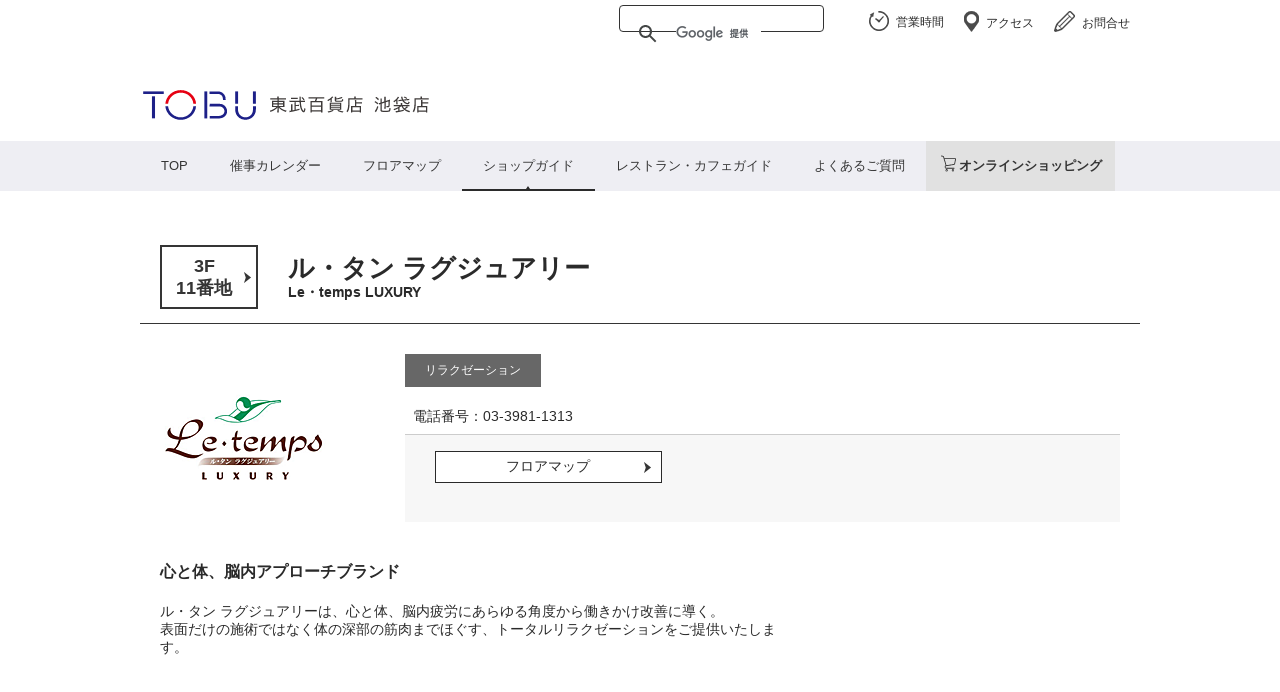

--- FILE ---
content_type: text/html; charset=UTF-8
request_url: https://www.tobu-dept.jp/ikebukuro/shop/105934102
body_size: 4709
content:
<!DOCTYPE HTML PUBLIC "-//W3C//DTD HTML 4.01 Transitional//EN" "http://www.w3.org/TR/html4/loose.dtd">
<html>
<head>
<meta http-equiv="Content-Type" content="text/html; charset=UTF-8">
<meta http-equiv="Content-Style-Type" content="text/css">
<meta http-equiv="Content-Script-Type" content="text/javascript">
<meta http-equiv="Pragma" content="no-cache">
<meta http-equiv="Expires" content="-1">
<meta http-equiv="Cache_Control" content="no-cache">
<meta name="keywords" content="池袋東武,船橋東武,東武百貨店">
<meta name="description" content="東武百貨店 のホームページです。">
<meta property="og:site_name" content="東武百貨店">
<meta property="og:type" content="article">
<meta property="og:title" content="ル・タン ラグジュアリー｜ショップガイド">




<title>ル・タン ラグジュアリー｜ショップガイド｜東武百貨店</title>

<link rel="stylesheet" href="/common/css/common.css?20230328" type="text/css">

<script type="text/javascript" src="/common/js/jquery.js"></script>
<script type="text/javascript" src="/common/js/common.js"></script>

<script type="text/javascript" src="/ikebukuro/shop/js/shop.js"></script>

<link href="/common/css/shop.css" rel="stylesheet" type="text/css" />








<!-- 脆弱性対応ここから->
<style id="antiClickjack">body{display:none !important;}</style>
<script type="text/javascript">
<!--
if (self === top) {
var antiClickjack = document.getElementById("antiClickjack");
antiClickjack.parentNode.removeChild(antiClickjack);
} else {
top.location = self.location;
}
-->
</script>
<!-- 脆弱性対応ここまで -->

<!-- Google Tag Manager -->
<script>(function(w,d,s,l,i){w[l]=w[l]||[];w[l].push({'gtm.start':
new Date().getTime(),event:'gtm.js'});var f=d.getElementsByTagName(s)[0],
j=d.createElement(s),dl=l!='dataLayer'?'&l='+l:'';j.async=true;j.src=
'https://www.googletagmanager.com/gtm.js?id='+i+dl;f.parentNode.insertBefore(j,f);
})(window,document,'script','dataLayer','GTM-PRFX2W6');</script>
<!-- End Google Tag Manager -->

</head>

<body>



<!-- Google Tag Manager (noscript) -->
<noscript><iframe src="https://www.googletagmanager.com/ns.html?id=GTM-PRFX2W6"
height="0" width="0" style="display:none;visibility:hidden"></iframe></noscript>
<!-- End Google Tag Manager (noscript) -->

<!-- drawer menu -->
<div class="body__inner">
<div class="drawerBtns disp-none">
  <div class="drawerBtns__drawerBtn drawerBtns__drawerBtn--default">
    <div class="drawerBtns__drawerBtn__borders">
      <span></span>
      <span></span>
      <span></span>
      </div>
  </div>
  <div class="drawerBtns__drawerBtn drawerBtns__drawerBtn--lang">
    <span>Language</span>
  </div>
</div>

<div class="drawerMenus">
  <nav>
    <ul class="drawerMenus__drawerMenu drawerMenus__drawerMenu--default">
      <li>
        <a href="/ikebukuro/tnb/open/">営業時間</a>
      </li>
      <li>
        <a href="/ikebukuro/event/detail/1167">催事カレンダー</a>
      </li>
      <li>
        <a href="/ikebukuro/floormap/">フロアマップ</a>
      </li>
      <li>
        <a href="/ikebukuro/search/">ショップガイド</a>
      </li>
      <li>
        <a href="/ikebukuro/event/detail/18">レストラン・カフェ</a>
      </li>
      <li>
        <a href="/ikebukuro/access/">アクセス</a>
      </li>
      <li>
        <a href="/ikebukuro/information/detail/36">よくあるご質問</a>
      </li>
      <li>
        <a href="/ikebukuro/service/">サービスガイド</a>
      </li>
      <li>
        <a href="https://www.tobu-online.jp/?iweb-mnbr" target="_blank">オンラインショップ</a>
      </li>
      <li class="drawerMenus__drawerMenu__sns">
        <span>SNS</span>
        <ul>
          <li>
            <a href="https://www.facebook.com/tobu.ikebukuro">
              <img src="/common/images/icon_sns_fb.png" alt="LINE">
            </a>
          </li>
          <li>
            <a href="https://twitter.com/tobudept_net">
              <img src="/common/images/icon_sns_x.png" alt="X">
            </a>
          </li>
          <li>
            <a href="https://www.instagram.com/tobu_ikebukuro/">
              <img src="/common/images/icon_sns_ig.png" alt="インスタグラム">
            </a>
          </li>
          <li>
            <a href="/ikebukuro/event/detail/595">
              <img src="/common/images/icon_sns_ln.png" alt="LINE">
            </a>
          </li>
        </ul>
      </li>
      <li>
        <a href="https://www.tobu-dept.jp/">東武百貨店TOP</a>
      </li>
    </ul>
  </nav>
  <nav>
    <ul class="drawerMenus__drawerMenu drawerMenus__drawerMenu--lang">
      <li class="cl-norewrite">
        <a href="http://www.tobu-dept.jp/ikebukuro/">日本語</a>
      </li>
      <li>
        <a href="/ikebukuro/tnb/language/english.html">English</a>
      </li>
      <li>
        <a href="/ikebukuro/tnb/language/schinese.html">簡体字</a>
      </li>
      <li>
        <a href="/ikebukuro/tnb/language/tchinese.html">繁体字</a>
      </li>
      <li>
        <a href="/ikebukuro/tnb/language/korean.html">한국어</a>
      </li>
    </ul>
  </nav>
</div>
<!-- /drawer menu -->

<header>

<div>
<ul id="hnav" class="clfx">
<li class="inquiry"><a href="https://www.tobu-online.jp/contact_ikebukuro/inquiry/index/">お問合せ</a></li>
<li class="access"><a href="/ikebukuro/access/">アクセス</a></li>
<li class="hour"><a href="/ikebukuro/tnb/open/">営業時間</a></li>

<li class="li_search">
<!-- form action="" method="get">
<input type="hidden" name="" value="">
<p id="header_search"><label for="header_search_box"><span class="dis_n">サイト内検索</span></label><input type="search" id="header_search_box" maxlength="80" name="" value="サイト内検索" title="サイト内検索 検索キーワードを入力せずに実行した場合、結果は表示されません" onFocus="cText(this)" onBlur="sText(this)"><span class="dis_n">検索ボタンです。</span><input id="header_search_btn" type="submit" value="検索" name=""></p>
</form -->
<gcse:search></gcse:search>
</li>

</ul>


</div>

<div class="head">
<h1><a href="/ikebukuro/"><img src="/common/images/Logo_tobu_ikebukuro.svg" alt="東武百貨店　池袋店"></a></h1>
</div>

<p id="page-top"><a href="#"><img src="/common/images/page-top.png" /></a></p>

<script type="text/javascript">
$(function() {
    var topBtn = $('#page-top');    
    topBtn.hide();
    $(window).scroll(function () {
        if ($(this).scrollTop() > 200) {
            topBtn.fadeIn();
        } else {
            topBtn.fadeOut();
        }
    });
    //スクロールしてトップ
    topBtn.click(function () {
        $('body,html').animate({
            scrollTop: 0
        }, 500);
        return false;
    });
});
</script>

<script type="text/javascript">
$(function() {
    var scNavi = $('#scNavi');    
    scNavi.hide();
    $(window).scroll(function () {
        if ($(this).scrollTop() > 400) {
            scNavi.slideDown();
        } else {
            scNavi.slideUp();
        }
    });
    
});
</script>

<script>
  (function() {
    var cx = '007346948390027658851:-jqvvowmf-s';
    var gcse = document.createElement('script');
    gcse.type = 'text/javascript';
    gcse.async = true;
    gcse.src = 'https://cse.google.com/cse.js?cx=' + cx;
    var s = document.getElementsByTagName('script')[0];
    s.parentNode.insertBefore(gcse, s);
  })();
</script>

<script>
  (function(i,s,o,g,r,a,m){i['GoogleAnalyticsObject']=r;i[r]=i[r]||function(){
  (i[r].q=i[r].q||[]).push(arguments)},i[r].l=1*new Date();a=s.createElement(o),
  m=s.getElementsByTagName(o)[0];a.async=1;a.src=g;m.parentNode.insertBefore(a,m)
  })(window,document,'script','https://www.google-analytics.com/analytics.js','ga');

  ga('create', 'UA-77555883-1', 'auto');
  ga('send', 'pageview');

</script>


<script type="text/javascript">
 (function(w,d,s){
  var f=d.getElementsByTagName(s)[0],j=d.createElement(s);
  j.async=true;j.src='//dmp.im-apps.net/js/1001039/0001/itm.js';
  f.parentNode.insertBefore(j, f);
 })(window,document,'script');
</script>

<script type="text/javascript">
$(function() {
    $('.menu-trigger').on('click', function() {
        $(this).toggleClass('active');
    });
});
</script>

<!-- LINE Tag Base Code -->
<!-- Do Not Modify -->
<script>
(function(g,d,o){
  g._ltq=g._ltq||[];g._lt=g._lt||function(){g._ltq.push(arguments)};
  var h=location.protocol==='https:'?'https://d.line-scdn.net':'http://d.line-cdn.net';
  var s=d.createElement('script');s.async=1;
  s.src=o||h+'/n/line_tag/public/release/v1/lt.js';
  var t=d.getElementsByTagName('script')[0];t.parentNode.insertBefore(s,t);
    })(window, document);
_lt('init', {
  customerType: 'lap',
  tagId: 'b67ba4da-39c7-405e-ad6d-5e0d40f6c56f'
});
_lt('send', 'pv', ['b67ba4da-39c7-405e-ad6d-5e0d40f6c56f']);
</script>
<noscript>
  <img height="1" width="1" style="display:none"
       src="https://tr.line.me/tag.gif?c_t=lap&t_id=b67ba4da-39c7-405e-ad6d-5e0d40f6c56f&e=pv&noscript=1" />
</noscript>
<!-- End LINE Tag Base Code -->
<script type="text/javascript">
    (function(c,l,a,r,i,t,y){
        c[a]=c[a]||function(){(c[a].q=c[a].q||[]).push(arguments)};
        t=l.createElement(r);t.async=1;t.src="https://www.clarity.ms/tag/"+i;
        y=l.getElementsByTagName(r)[0];y.parentNode.insertBefore(t,y);
    })(window, document, "clarity", "script", "4l140n9aag");
</script>



</header>

<nav id="gnav">
<ul class="clfx">
	<li><a href="/ikebukuro/">TOP</a></li>
	<li class=""><a href="/ikebukuro/event/detail/1167">催事カレンダー</a></li>
	<li class=""><a href="/ikebukuro/floormap/">フロアマップ</a></li>
	<li class="active"><a href="/ikebukuro/search/">ショップガイド</a></li>
	<li><a href="/ikebukuro/event/detail/18">レストラン・カフェガイド</a></li>


	<li><a href="/ikebukuro/information/detail/36">よくあるご質問</a></li>
	<li class="onlinestore"><a href="https://www.tobu-online.jp?q=iweb-glnv" target="_blank">オンラインショッピング</a></li>
</ul>
</nav>
<div id="main">

<article>



<div class="ttl">
	<p class="btn01"><a href="/ikebukuro/floormap/detail/3F">3F<br>11番地</a></p>
	<h2>ル・タン ラグジュアリー<br><span>Le・temps LUXURY</span></h2>
</div>

<div class="sec01 clfx">
	<div class="img heightLine"><p><img src="/files/shop/105934102/168x168/lu.png" alt="ル・タン ラグジュアリー" /></p></div>
	<div class="cnts heightLine">
	<ul class="tag"><li>リラクゼーション</li>
	</ul>
	<p class="shop_detail1">電話番号：03-3981-1313</p>
	<ul class="btn clfx">
	<li><a href="/ikebukuro/floormap/detail/3F">フロアマップ</a></li>
	</ul>
	</div>
</div>

<div class="sec02 clfx">
	<h3>心と体、脳内アプローチブランド</h3>

	<div class="txt">
	<p>ル・タン ラグジュアリーは、心と体、脳内疲労にあらゆる角度から働きかけ改善に導く。<br />
表面だけの施術ではなく体の深部の筋肉までほぐす、トータルリラクゼーションをご提供いたします。</p>
	</div>
</div>




</article>

<p class="footCap">ホームページの表示価格は「消費税込み」の価格です。</p>
<footer>

<dl>
<dt>東武百貨店　池袋店</dt>
<dd>〒171-8512　東京都豊島区西池袋1-1-25　　ナビダイヤル ／ 0570-086-102</dd>
</dl>

<nav id="fnav">
<ul>
<li><a href="https://www.tobu-dept.co.jp/index.html">会社概要</a></li>
<li><a href="/ikebukuro/tnb/antiques-law/index.html">古物営業法に基づく表示</a></li>
<li><a href="https://www.tobu-dept.co.jp/kojin2.html">プライバシーポリシー</a></li>
<li><a href="https://www.tobu-dept.co.jp/kojin1.html">個人情報の取り扱いについて</a></li>
<li><a href="https://www.tobu-dept.co.jp/policy.html">利用規約</a></li>
<li><a href="https://www.tobu-online.jp/contact_ikebukuro/inquiry/index/">お問合せ</a></li>
</ul>
</nav>
<p>&copy; Tobu Department Store Co., Ltd.</p>
<div id="btn_sp"><a href=""><img src="/common/images/footer_btn01.gif" alt="スマホサイトで閲覧する"></a></div>
</footer>

</div><!-- /main -->

</div>

</body>
</html>



--- FILE ---
content_type: text/css
request_url: https://www.tobu-dept.jp/common/css/common.css?20230328
body_size: 5530
content:
@charset"UTF-8";

/*==============================
reset
==============================*/
body,
div,
dl,
dt,
dd,
ul,
ol,
li,
h1,
h2,
h3,
h4,
h5,
h6,
pre,
form,
fieldset,
input,
textarea,
p,
blockquote,
th,
td {
	margin: 0;
	padding: 0;
}

html {
	overflow-y: scroll;
}

h1,
h2,
h3,
h4,
h5,
h6 {
	font-size: 100%;
	font-weight: normal;
}

ol,
ul {
	list-style: none;
}

fieldset,
img {
	border: 0;
}

table {
	border-collapse: collapse;
	border-spacing: 0;
}

caption,
th {
	text-align: left;
}

address,
caption,
cite,
code,
dfn,
em,
strong,
th,
var {
	font-style: normal;
	font-weight: normal;
}

/*NoscriptMessage*/
#msgNoscript {
	display: block;
	position: absolute;
	top: 0;
	left: 0;
	z-index: 9999;
	width: 100%;
	padding: 5px 0;
	border-top: 1px solid #fcc;
	border-bottom: 1px solid #fcc;
	background: #fdd;
	color: #f33;
	line-height: 1.2;
	text-align: center;
	opacity: 0.7;
}



/*==============================
common
==============================*/
body {
	font-family: "ヒラギノ角ゴ Pro W3", "Hiragino Kaku Gothic Pro", "メイリオ", Meiryo, Osaka, "ＭＳ Ｐゴシック", "MS PGothic", sans-serif;
	font-size: 14px;
	color: #2a2a2a;
	min-width: 1000px;
}

body img {
	vertical-align: bottom;
}

body a {
	color: #2a2a2a;
	text-decoration: none;
}

body a:hover {
	text-decoration: underline;
}

body a:hover img {
	opacity: .7;
	filter: alpha(opacity=70);
	-ms-filter: "alpha( opacity=70 )";
}



/*==============================
header
==============================*/

/*hnav*/
#hnav {
	/*border-bottom:1px solid #353535;*/
	padding: 4px 0;
	font-size: 12px;
	width: 1000px;
	margin: 0 auto;
}

#hnav li {
	float: right;
	padding: 7px 10px;
	/*border-right:1px dotted #353535;*/
}

#hnav li a:hover {
	color: #9a9a9a;
	text-decoration: none;
}

#hnav li.li_lang {
	position: relative;
	padding-top: 0;
	padding-bottom: 0;
	padding-right: 100px;
}

#hnav li.li_lang p {
	float: left;
	padding: 6px 0;
	margin-right: 5px;
}

#hnav li.li_lang .lang {
	float: left;
	border: 1px solid #353535;
	position: absolute;
	right: 15px;
	top: 0;
	z-index: 2000;
}

#hnav li.li_lang .lang li {
	float: none;
	display: none;
	width: 80px;
	padding: 0;
	border-right: none;
	background: #fff;
}

#hnav li.li_lang .lang li.active {
	background: #fff url(/common/images/ico_arrow01.gif) no-repeat right center;
}

#hnav li.li_lang .lang li.active.open {
	background: #fff url(/common/images/ico_arrow02.gif) no-repeat right center;
}

#hnav li.li_lang .lang li a {
	display: block;
	padding: 4px;
}

#hnav li .lang li.active {
	display: block;
}

#hnav li.inquiry:before {
	content: url(/common/images/icon_inquiry.png);
	margin-right: 7px;
	vertical-align: bottom;
}

#hnav li.access:before {
	content: url(/common/images/icon_access.png);
	margin-right: 7px;
	vertical-align: bottom;
}

#hnav li.hour:before {
	content: url(/common/images/icon_hour.png);
	margin-right: 7px;
	vertical-align: bottom;
}

#hnav .li_search {
	padding-top: 1px;
	padding-bottom: 2px;
	width: 250px;
	height: 22px;
	margin: 0;
}

#hnav #header_search {
	position: relative;
}

#hnav #header_search_box {
	font-size: 100%;
	color: #a3a3a3;
	background: #fff;
	border: 1px solid #d9d9d9;
	width: 150px;
	padding-right: 30px;
	height: 22px;
}

#hnav #header_search_btn {
	position: absolute;
	right: 1px;
	top: 1px;
	border: none;
	width: 26px;
	height: 20px;
	background: url(/common/images/ico_search.png) no-repeat center center;
	text-indent: -9999px;
	cursor: pointer;
}

#hnav #header_search_btn:hover {
	background-color: #d9d9d9;
}

#hnav .li_sns {
	padding: 0 5px;
}

#hnav .sns li {
	border-right: none;
	padding: 3px 5px;
}

/* Googleカスタム検索 */
.gsc-control-cse {
	padding: 0px !important;
}

.gsc-input-box {
	height: 25px !important;
	border: 1px solid #333 !important;
	margin: -1px 0 0 -5px !important;
}

.gsc-search-button input {
	border-radius: 1px;
	margin: -1px 0 0 -8px !important;
	font-size: 13px !important;
}

.gsc-search-button {
	border-radius: 1px !important;
}

.gsc-control-cse-ja {
	padding: 0 !important;
	margin: 0 !important;
}

.gsc-control-wrapper-cse {
	padding: 0 !important;
	margin: 0 !important;
}

.gsc-search-button-v2 {
	padding: 6px 15px !important;
	background-color: #444444 !important;
}

/*ttl*/
header .head {
	position: relative;
	width: 1000px;
	margin: 0 auto;
	overflow: hidden;
}

header h1 {
	margin: 10px 0;
	text-align: left;
	padding: 36px 0 10px;
}

header h1 img {
	width: 300px;
}

header .hlogo {
	position: absolute;
	top: 15px;
	right: 10px;
}

/* ドロワーメニュー */
.body__inner {
	-webkit-transition: all .4s;
	transition: all .4s;
}

.body__inner header {
	-webkit-transition: all .4s;
	transition: all .4s;
}

.body__inner #gnav,
.body__inner #main {
	-webkit-transition: all .4s;
	transition: all .4s;
}

.body__inner--open header {
	-webkit-transform: translateX(-240px);
	transform: translateX(-240px);
	-webkit-transition: all .4s;
	transition: all .4s;
}

.body__inner--open #gnav,
.body__inner--open #main {
	-webkit-transition: all .4s;
	transition: all .4s;
	-webkit-transform: translateX(-240px);
	transform: translateX(-240px);
}

.drawerBtns,
.drawerMenu {
	display: -webkit-box;
	display: -ms-flexbox;
	display: flex;
	position: fixed;
	right: 0;
	z-index: 2000;
}

.drawerBtns {
	cursor: pointer;
	top: 0;
}

.drawerBtns .drawerBtns__drawerBtn {
	height: 120px;
	width: 120px;
}

.drawerBtns .drawerBtns__drawerBtn--default {
	-webkit-box-align: center;
	-ms-flex-align: center;
	align-items: center;
	background-color: #646464;
	display: -webkit-box;
	display: -ms-flexbox;
	display: flex;
	-webkit-box-pack: center;
	-ms-flex-pack: center;
	justify-content: center;
}

.drawerBtns .drawerBtns__drawerBtn--default .drawerBtns__drawerBtn__borders {
	height: 40px;
	width: 44px;
}

.drawerBtns .drawerBtns__drawerBtn--default .drawerBtns__drawerBtn__borders span {
	-webkit-transition: all .4s;
	transition: all .4s;
	background-color: #fff;
	border-radius: 10px;
	display: block;
	height: 5px;
	width: 100%;
}

.drawerBtns .drawerBtns__drawerBtn--default .drawerBtns__drawerBtn__borders span:nth-of-type(1) {
	margin-bottom: 13px;
}

.drawerBtns .drawerBtns__drawerBtn--default .drawerBtns__drawerBtn__borders span:nth-of-type(2) {
	margin-bottom: 13px;
}

.drawerBtns .drawerBtns__drawerBtn--lang {
	-webkit-box-align: center;
	-ms-flex-align: center;
	align-items: center;
	background-color: #e9e9e9;
	display: -webkit-box;
	display: -ms-flexbox;
	display: flex;
	-webkit-box-pack: center;
	-ms-flex-pack: center;
	justify-content: center;
}

.drawerBtns .drawerBtns__drawerBtn--lang span {
	color: #565656;
	font-size: 15px;
	line-height: 1;
	font-weight: 500;
	letter-spacing: 0.075em;
}

.drawerBtns .open .drawerBtns__drawerBtn__borders span:nth-of-type(1) {
	-webkit-transform: translate3d(2px, 11px, 0) rotate(45deg);
	transform: translate3d(2px, 11px, 0) rotate(45deg);
	width: 45%;
}

.drawerBtns .open .drawerBtns__drawerBtn__borders span:nth-of-type(2) {
	-webkit-transform: translate3d(-1px, 0, 0) rotate(-45deg);
	transform: translate3d(-1px, 0, 0) rotate(-45deg);
}

.drawerBtns .open .drawerBtns__drawerBtn__borders span:nth-of-type(3) {
	-webkit-transform: translate3d(19px, -9px, 0) rotate(45deg);
	transform: translate3d(19px, -9px, 0) rotate(45deg);
	width: 45%;
}

.drawerMenus {
	height: 100%;
	position: absolute;
	right: 0;
	top: -100%;
	width: 240px;
	z-index: 1999;
}

.drawerMenus .drawerMenus__drawerMenu {
	-webkit-transition: all .4s;
	transition: all .4s;
	position: fixed;
	right: -240px;
	top: 120px;
	z-index: 2000;
}

.drawerMenus .drawerMenus__drawerMenu--default {
	background-color: #7d7d7d;
	-webkit-box-sizing: border-box;
	box-sizing: border-box;
	padding-top: 10px;
	width: 240px;
}

.drawerMenus .drawerMenus__drawerMenu--default li {
	padding: 0 10px 0 27px;
}

.drawerMenus .drawerMenus__drawerMenu--default li a {
	color: #fff;
	font-size: 15px;
	line-height: 3;
	font-weight: normal;
	letter-spacing: 0.075em;
}

.drawerMenus .drawerMenus__drawerMenu--default li a:hover {
	text-decoration: none;
}

.drawerMenus .drawerMenus__drawerMenu--default li:last-child {
	margin-top: 90px;
}

.drawerMenus .drawerMenus__drawerMenu--default .drawerMenus__drawerMenu__sns {
	padding: 0;
}

.drawerMenus .drawerMenus__drawerMenu--default .drawerMenus__drawerMenu__sns span {
	color: #fff;
	font-size: 15px;
	line-height: 2.67;
	font-weight: normal;
	letter-spacing: 0.075em;
	border-bottom: 1px solid #ccc;
	border-top: 1px solid #ccc;
	display: block;
	margin: 17px 0 10px;
	padding: 12px 24px 12px 20px;
	text-align: center;
}

.drawerMenus .drawerMenus__drawerMenu--default .drawerMenus__drawerMenu__sns ul {
	-webkit-box-align: center;
	-ms-flex-align: center;
	align-items: center;
	display: -webkit-box;
	display: -ms-flexbox;
	display: flex;
	padding: 10px 18px;
	-webkit-box-pack: justify;
	-ms-flex-pack: justify;
	justify-content: space-between;
}

.drawerMenus .drawerMenus__drawerMenu--default .drawerMenus__drawerMenu__sns ul li {
	margin-top: auto;
	padding: 0;
}

.drawerMenus .drawerMenus__drawerMenu--lang {
	background-color: #f2f2f2;
	height: 100%;
	padding: 15px 0;
	width: 240px;
}

.drawerMenus .drawerMenus__drawerMenu--lang li {
	text-align: center;
}

.drawerMenus .drawerMenus__drawerMenu--lang li a {
	color: #565656;
	font-size: 15px;
	line-height: 2.67;
	font-weight: 500;
	letter-spacing: 0.075em;
	text-decoration: none;
}

.drawerMenus .drawerMenus__drawerMenu--default-open {
	-webkit-transition: all .4s;
	transition: all .4s;
	bottom: 0;
	overflow-y: auto;
	-webkit-transform: translateX(-240px);
	transform: translateX(-240px);
}

.drawerMenus .drawerMenus__drawerMenu--lang-open {
	-webkit-transition: all .4s;
	transition: all .4s;
	-webkit-transform: translateX(-240px);
	transform: translateX(-240px);
}

.disp-none {
	display: none;
}

.fade-in,
.fade-out {
	-webkit-animation-duration: .4s;
	animation-duration: .4s;
	-webkit-animation-fill-mode: forwards;
	animation-fill-mode: forwards;
	-webkit-animation-timing-function: ease-in-out;
	animation-timing-function: ease-in-out;
}

.fade-in {
	-webkit-animation-name: fadeIn;
	animation-name: fadeIn;
}

.fade-out {
	-webkit-animation-name: fadeOut;
	animation-name: fadeOut;
}

@-webkit-keyframes fadeIn {
	0% {
		display: none;
		opacity: 0;
	}

	1% {
		display: flex;
		opacity: 0;
	}

	100% {
		display: flex;
		opacity: 1;
	}
}

@keyframes fadeIn {
	0% {
		display: none;
		opacity: 0;
	}

	1% {
		display: flex;
		opacity: 0;
	}

	100% {
		display: flex;
		opacity: 1;
	}
}

@-webkit-keyframes fadeOut {
	0% {
		display: flex;
		opacity: 1;
	}

	99% {
		display: none;
		opacity: 0;
		visibility: hidden;
	}

	100% {
		display: none;
		opacity: 0;
		visibility: hidden;
	}
}

@keyframes fadeOut {
	0% {
		display: flex;
		opacity: 1;
	}

	99% {
		display: none;
		opacity: 0;
		visibility: hidden;
	}

	100% {
		display: none;
		opacity: 0;
		visibility: hidden;
	}
}

/* ドロワーメニューここまで */


/* 翻訳メニュー */
.LangMenu {
	width: 120px;
	height: 120px;
	background: #e9e9e9;
	position: fixed;
	top: 0;
	right: 0;
}

.LangMenu .Lang-trigger {
	position: absolute;
	width: 50px;
	height: 50px;
	top: 32px;
	left: 38px;
	text-align: center;
}

.LangMenu .Lang-trigger a {
	letter-spacing: 2px;
	color: #565656;
}

.LangMenu .Lang-trigger a:hover {
	text-decoration: none;
	color: #fff;
	letter-spacing: 4px;
}

.LangMenu .Lang-trigger span {
	font-size: 112%;
	position: absolute;
	top: 12px;
	left: 0;
}


/*==============================
gnav
==============================*/
#gnav {
	position: relative;
	border-bottom: 2px solid #eeeef3;
	height: 48px;
	width: 100%;
	z-index: 1000;
	background: #eeeef3;
	min-width: 1000px;
}

#gnav ul {
	position: absolute;
	left: 50%;
	bottom: -2px;
	width: 1000px;
	margin-left: -500px;
	color: #fff !important;
}

#gnav li {
	float: left;
	text-align: center;
	border-bottom: 2px solid #eeeef3;
	height: 48px;
	line-height: 48px;
	color: #111 !important;
	font-size: 95%;
}

#gnav li.active,
#gnav li:hover,
#gnav li.onlinestore:active,
#gnav li.onlinestore:hover {
	border-bottom: 2px solid #2b2b2b;
	position: relative;
}

#gnav li.active:after,
#gnav li:hover:after {
	width: 0;
	height: 0;
	display: block;
	border-style: solid;
	border-width: 0 2px 3px 2px;
	border-color: transparent transparent #2b2b2b transparent;
	position: absolute;
	bottom: 0%;
	left: 48%;
	content: "";
}

#gnav li .top {
	width: 80px !important;
}

#gnav li a {
	display: block;
	color: #353535 !important;
	padding: 1px 21px;
}

#gnav li a:hover {
	text-decoration: none;
}

#gnav li.onlinestore {
	background: #e1e1e1;
	border-bottom: 2px solid #e1e1e1;
}

#gnav li.onlinestore a {
	background: url(/common/images/icon-cart.svg) no-repeat;
	background-size: 15px 17px;
	background-position: 15px 14px;
	font-weight: bold;
	padding: 1px 13px 1px 33px;
}

@media screen and (min-width:768px) and (max-width:820px) {
	#gnav li a {
		padding: 4px 10px;
	}
}

/*==============================
article
==============================*/
article {
	width: 1000px;
	margin: 0 auto;
	padding-bottom: 50px;
}

#free {
	width: 1000px;
	margin: 0 auto;
}

#news {
	width: 1000px;
	margin: 0 auto;
}


/*==============================
footer
==============================*/
footer {
	text-align: center;
	background: #e3e4e5;
	padding-bottom: 30px;
}

footer dl {
	background: #eeeef3;
	padding: 10px;
	color: #222;
}

footer dl dt,
footer dl dd {
	display: inline-block;
}

footer dl dd a[href^="tel:"] {
  color: #222 !important;
  text-decoration: none;
  pointer-events: none;
}

footer dl dt {
	margin-right: 18px;
	margin-left: 18px;
}

footer ul {
	padding: 30px 0 15px;
	font-size: 12px;
}

footer ul li {
	display: inline-block;
	border-right: 1px solid #353535;
	padding: 0 10px;
}

footer #btn_sp {
	text-align: center;
	padding-top: 10px;
	display: none;
}

.footCap {
	text-align: center;
	font-size: 90%;
	margin: 8px 0;
}

footer dl dd a {
	color: #fff !important;
	text-decoration: none;
}

/*==============================
module
==============================*/
.clfx {
	zoom: 1;
}

.clfx:after {
	content: "";
	display: block;
	clear: both;
}

.dis_n {
	display: none;
}

.fl_l {
	float: left;
}

.fl_r {
	float: right;
}

.fs12 {
	font-size: 12px;
}

.fs13 {
	font-size: 13px;
}

.mb0 {
	margin-bottom: 0 !important;
}

.mb15 {
	margin-bottom: 15px !important;
}

.mb20 {
	margin-bottom: 20px !important;
}

.mb30 {
	margin-bottom: 30px !important;
}

.mb35 {
	margin-bottom: 35px !important;
}

.mb40 {
	margin-bottom: 40px !important;
}

.pt0 {
	padding-top: 0 !important;
}

.pl10 {
	padding-left: 10px !important;
}

.pl20 {
	padding-left: 20px !important;
}

.pl40 {
	padding-left: 40px !important;
}

.pr10 {
	padding-right: 10px !important;
}

.pr20 {
	padding-right: 20px !important;
}

.pr40 {
	padding-right: 40px !important;
}

.mg15 {
	margin: 15px 0;
}

/*==============================
PORTAL
==============================*/

#tobuPortal {
	width: 980px;
	margin: 10px auto;
}

#tobuPortal .header {
	height: 86px;
}

#tobuPortal .header .logo {
	padding: 20px 0 0 12px;
}

#tobuPortal .bnrArea {
	box-sizing: content-box;
	float: left;
	width: 700px;
}

#tobuPortal .listArea {
	box-sizing: content-box;
	float: right;
	width: 260px;
}

#tobuPortal .listArea h2 {
	font-weight: bold;
	font-size: 140%;
	letter-spacing: 3px;
	padding-bottom: 2px;
}

#tobuPortal .listArea h2 span {
	font-size: 75%;
	margin-left: 15px;
	font-weight: normal
}

#tobuPortal .shopArea {
	margin-bottom: 18px;
}

#tobuPortal .shopArea h3 {
	font-weight: bold;
	font-size: 100%;
	letter-spacing: 1px;
	margin: 12px 0 3px 2px;
	color: #313131;
}

#tobuPortal .shopArea ul {
	margin: 8px 0 12px;
}

#tobuPortal .shopArea li {
	margin-bottom: 8px;
	background: #efefef;
}

#tobuPortal .shopArea li div {
	font-size: 112%;
	letter-spacing: 2px;
	position: relative;
}

#tobuPortal .shopArea li div span {
	font-size: 80%;
	display: block;
	position: absolute;
	top: 4px;
	right: 0;
	letter-spacing: 1px;
}

#tobuPortal .shopArea li a {
	display: block;
	text-decoration: none;
	padding: 9px 18px;
	background: #efefef;
}

#tobuPortal .shopArea li a:hover {
	background: #efefef;
	-webkit-transition: 0.8s;
	-moz-transition: 0.8s;
	-o-transition: 0.8s;
	-ms-transition: 0.8s;
	transition: 0.8s;
}

#tobuPortal .online ul {
	margin: 5px 0 12px;
}

#tobuPortal .online li {
	margin-bottom: 8px;
	background: #efefef;
	height: 66px;
}

#tobuPortal .online li div {
	font-size: 112%;
	letter-spacing: 2px;
	position: relative;
}

#tobuPortal .online li div span {
	font-size: 80%;
	display: block;
	position: absolute;
	top: 32px;
	right: 0;
	letter-spacing: 1px;
}

#tobuPortal .online li a {
	display: block;
	text-decoration: none;
	padding: 9px 18px;
	background: #efefef;
}

#tobuPortal .online li a:hover {
	background: #efefef;
	-webkit-transition: 0.8s;
	-moz-transition: 0.8s;
	-o-transition: 0.8s;
	-ms-transition: 0.8s;
	transition: 0.8s;
}

#tobuPortal .cropArea {
	margin-top: 36px;
}

#tobuPortal .cropArea ul {
	margin: 8px 0;
}

#tobuPortal .cropArea li {
	font-size: 86%;
	margin-bottom: 4px;
	letter-spacing: 1px;
}

#tobuPortal .cropArea li a {
	text-decoration: none;
	color: #111;
}

#tobuPortal .cropArea li:before {
	content: "▶";
	margin-right: 4px;
}

#tobuPortal .cropArea li a:hover {
	color: #666;
}

#tobuPortal .cropArea .recruit {
	margin-bottom: 8px;
	text-align: center;
	width: 100%;
	letter-spacing: 1.2px;
}

#tobuPortal .cropArea .recruit a {
	display: block;
	padding: 5px 12px;
	border: 1px solid #cfcfcf;
	background: #fff;
}

#tobuPortal #sbnrArea {
	margin: 32px 0 50px;
	border-top: 1px dotted #d1d1d1;
	border-bottom: 1px dotted #d1d1d1;
	padding: 16px 0px 2px 15px;
	background: #f8f7fb;
}

#tobuPortal #sbnrArea p {
	float: left;
	margin: 0 16px 15px 0;
}

#tobuPortal footer {
	width: 100%;
	background: #484848;
}

#tobuPortal #sbnrArea_list {
	margin: 40px 0 50px;
	border-top: 1px dotted #d1d1d1;
	border-bottom: 1px dotted #d1d1d1;
	padding: 15px 0px 6px 15px;
	background: #ececec;
}

#tobuPortal #sbnrArea_list p {
	float: left;
	margin: 0 8px 8px 0;
	width: 232px;
	text-align: center;
}

#tobuPortal #sbnrArea_list p a {
	display: block;
	background: #fff;
	padding: 8px 10px 6px;
}

/* ページトップ */
#page-top {
	position: fixed;
	bottom: 20px;
	right: 40px;
	z-index: 99999;
}

#page-top a {
	filter: alpha(opacity=80);
	-moz-opacity: 0.8;
	opacity: 0.8;
}

#page-top a:hover {
	filter: alpha(opacity=100);
	-moz-opacity: 1;
	opacity: 1;
}

/* TOPお詫びとお知らせ */
.topAnnounce {
	text-align: center;
	margin-bottom: 30px;
	color: #888;
	letter-spacing: 1px;
	font-size: 92%;
}

.topAnnounce a {
	color: #333;
	background: #f1f1f1;
	padding: 6px 12px;
}



article .search_none {
	font-size: 128%;
	letter-spacing: 1px;
	margin: 50px 0 80px 30px;
}

article .shop_detail1 {
	margin: 8px 0 8px 8px;
	font-size: 100%;
	line-height: 145%;
}

/*==============================
サービスガイド
==============================*/
.service {
	width: 560px;
	margin: 15px auto;
}

.service h3 {
	font-weight: bold;
	font-size: 125%;
	margin-top: 36px;
	text-align: center;
	letter-spacing: 3px;
}

.service h3:before {
	content: url(/common/images/icon_service.png);
	margin-right: 8px;
	position: relative;
	top: 6px;
}

.service ul {
	margin-bottom: 30px;
}

.service li {
	margin: 8px auto;
	width: 500px;
}

.service li a {
	display: block;
	padding: 15px 0;
	border: 1px solid #555;
	background: #fff;
	border-radius: 3px;
	text-decoration: none;
	letter-spacing: 2px;
	font-size: 105%;
	text-align: center;

}

.service li a:hover {
	background: #000;
	color: #fff;
	transition-property: all;
	transition-duration: 0.6s;
}

/* ピクトグラム説明 */
.fm_pictogram {
	background: #f2f2f2;
	border: 1px solid #dbdbdb;
	padding: 15px 18px;
}

.fm_pictogram h3 {
	font-size: 105%;
	margin-bottom: 12px;
	letter-spacing: 2px;
}

.fm_pictogram li {
	float: left;
	margin: 0 20px 12px 0;
	font-size: 94%;
}

.fm_pictogram li img {
	margin-right: 4px;
}

/* 404 */
#error404 {
	width: 100%;
	height: 100%;
	background: url(/common/images/img_404.png) no-repeat;
	background-position: 50% 0%;
	background-attachment: fixed;
}

#error404 .block {}

#error404 .block .PNF {
	text-align: center;
	margin: 12px 0;
}

#error404 .block h1 {
	text-align: center;
	padding-top: 120px;
	font-weight: bold;
	font-size: 30px;
	letter-spacing: 2px;
}

#error404 .block p {
	margin: 20px 0;
	text-align: center;
	letter-spacing: 2px;
	font-size: 110%;
	line-height: 200%;
	color: #343434;
}

#error404 .btn {
	width: 360px;
	margin: 70px auto 10px;
}

#error404 .btn a {
	text-align: center;
	padding: 12px;
	background: #000;
	color: #fff;
	font-weight: bold;
	display: block;
	letter-spacing: 2px;
	border: 1px solid #000;
	text-decoration: none;
}

#error404 .btn a:hover {
	color: #000;
	background: #fff;
}

/* 総合TOP注意 */
#tobuPortal .mainComment {
	margin: 12px 0 18px;
}

#tobuPortal .mainComment p {
	text-align: center;
	letter-spacing: 1px;
	font-size: 110%;
	padding: 18px 15px;
	background: #f2f2f2;
}

.footerOrgi a:link {
	color: #fff;
}

--- FILE ---
content_type: text/javascript
request_url: https://www.tobu-dept.jp/common/js/common.js
body_size: 1849
content:
/*==============================
redirect
==============================*/
$(document).ready(function () {
  var UA = navigator.userAgent;
  var snum = 0;
  var pathname = location.pathname;

  var url = '/sp' + pathname;
  var changeDevice = $('#btn_sp').find('a');
  changeDevice.attr('href', url);
  if (UA.indexOf('iPhone') > 0 || UA.indexOf('iPod') > 0 || ((UA.indexOf('Android') > 0) && (UA.indexOf('Mobile') > 0)) || UA.indexOf('Windows Phone') > 0) {
    $('#btn_sp').show();
    if (window.sessionStorage) {
      snum = sessionStorage.getItem("mobileFix");
    }
    if (snum != 1) {
      location.href = '/sp' + pathname;
    }
  }

  changeDevice.click(function () {
    sessionStorage.setItem("mobileFix", '0');
  });

});



/*==============================
lang
==============================*/
$(function () {
  $('#hnav .lang a').click(function () {
    if ($(this).parent('li').hasClass('active')) {
      if ($(this).parent('li').hasClass('open')) {
        $('#hnav .lang li').hide();
        $('#hnav .lang li.active').show();
        $(this).parent('li').removeClass('open');
      }
      else {
        $('#hnav .lang li').show();
        $(this).parent('li').addClass('open');
      }
      return false;
    }
  });
});



/*==============================
search box
==============================*/
function cText(obj) {
  if (obj.value == obj.defaultValue) {
    obj.value = "";
    obj.style.color = "#2a2a2a";
  }
}

function sText(obj) {
  if (obj.value == "") {
    obj.value = obj.defaultValue;
    obj.style.color = "#a3a3a3";
  }
}



/*==============================
anchor link
==============================*/
$(function () {
  $('a[href^=#]').click(function () {
    var speed = 750;
    var href = $(this).attr("href");
    var target = $(href == "#" || href == "" ? 'html' : href);
    var position = target.offset().top;
    $('body,html').animate({ scrollTop: position }, speed, 'swing');
    return false;
  });
});



/*==============================
drawer
==============================*/
window.addEventListener('DOMContentLoaded', function () {
  var drawerApp = drawerApp || {};

  drawerApp = function () {
    var bodyInner = document.getElementsByClassName('body__inner')[0],
      drawerBtns = document.getElementsByClassName('drawerBtns')[0],
      drawerBtn = document.getElementsByClassName('drawerBtns__drawerBtn'),
      drawerBtnsLang = document.getElementsByClassName('drawerBtns__drawerBtn--lang')[0],
      drawerMenus = document.getElementsByClassName('drawerMenus')[0],
      drawerMenu = document.getElementsByClassName('drawerMenus__drawerMenu'),
      drawerMenuDefault = document.getElementsByClassName('drawerMenus__drawerMenu--default')[0],
      drawerMenuLang = document.getElementsByClassName('drawerMenus__drawerMenu--lang')[0];
    var ticking = false;

    var manageDrawer = function manageDrawer() {
      var _loop = function _loop(i, l) {
        drawerBtn[i].addEventListener('click', function () {
          openDrawer(drawerMenus);
          selectDrawerNenu(drawerBtn[i]);
          checkDrawerIsOpen(drawerMenus);
          checkBtnStatus(drawerBtn[i]);
        }, false);
      };

      for (var i = 0, l = drawerBtn.length; i < l; i++) {
        _loop(i, l);
      }

      var openDrawer = function openDrawer(obj) {
        if (checkDrawerIsOpen(obj)) {
          bodyInner.classList.add('body__inner--open');
        }
      };

      var checkBtnStatus = function checkBtnStatus(obj) {
        if (!obj.classList.contains('open')) {
          obj.classList.add('open');
        } else {
          closeDrawer();
        }
      };

      var closeDrawer = function closeDrawer() {
        bodyInner.classList.remove('body__inner--open');

        for (var _i = 0, _l = drawerBtn.length; _i < _l; _i++) {
          drawerBtn[_i].classList.remove('open');
        }

        drawerMenus.classList.remove('drawerMenus--open');

        for (var _i2 = 0, _l2 = drawerMenu.length; _i2 < _l2; _i2++) {
          drawerBtnsLang.children[0].textContent = 'Language';

          drawerMenu[_i2].classList.remove('drawerMenus__drawerMenu--default-open');

          drawerMenu[_i2].classList.remove('drawerMenus__drawerMenu--lang-open');
        }
      };

      var selectDrawerNenu = function selectDrawerNenu(obj) {
        // reset
        drawerMenuLang.classList.remove('drawerMenus__drawerMenu--lang-open');
        drawerMenuDefault.classList.remove('drawerMenus__drawerMenu--default-open');

        if (obj.classList.contains('drawerBtns__drawerBtn--default')) {
          drawerMenuDefault.classList.add('drawerMenus__drawerMenu--default-open');
        } else if (obj.classList.contains('drawerBtns__drawerBtn--lang')) {
          drawerBtnsLang.children[0].textContent = 'Close';
          drawerMenuLang.classList.add('drawerMenus__drawerMenu--lang-open');
        }
      };

      var checkDrawerIsOpen = function checkDrawerIsOpen(obj) {
        if (!obj.classList.contains('drawerMenus--open')) {
          obj.classList.add('drawerMenus--open');
          return true;
        } else {
          return false;
        }
      };
    };

    var scrollFunc = function scrollFunc() {
      document.addEventListener('scroll', function () {
        var pageYOffset = window.pageYOffset;
        scrollWindow();
      }, {
        passive: true
      });

      var scrollWindow = function scrollWindow() {
        if (!ticking) {
          requestAnimationFrame(function () {
            ticking = false;

            if (pageYOffset < 200) {
              drawerBtns.classList.remove('fade-in');
              drawerBtns.classList.add('fade-out');
              drawerMenus.classList.remove('fade-in');
              drawerMenus.classList.add('fade-out');
              bodyInner.classList.remove('body__inner--open');
            } else {
              drawerBtns.classList.remove('disp-none');
              drawerBtns.classList.remove('fade-out');
              drawerBtns.classList.add('fade-in');
              drawerMenus.classList.remove('fade-out');
              drawerMenus.classList.add('fade-in');

              if (drawerMenus.classList.contains('drawerMenus--open')) {
                bodyInner.classList.add('body__inner--open');
              }
            }
          });
          ticking = true;
        }
      };
    };

    return {
      manageDrawer: manageDrawer,
      scrollFunc: scrollFunc
    };
  }();

  drawerApp.manageDrawer();
  drawerApp.scrollFunc();
}, false);

--- FILE ---
content_type: image/svg+xml
request_url: https://www.tobu-dept.jp/common/images/Logo_tobu_ikebukuro.svg
body_size: 6805
content:
<?xml version="1.0" encoding="utf-8"?>
<!-- Generator: Adobe Illustrator 24.0.2, SVG Export Plug-In . SVG Version: 6.00 Build 0)  -->
<svg version="1.1" xmlns="http://www.w3.org/2000/svg" xmlns:xlink="http://www.w3.org/1999/xlink" x="0px" y="0px"
	 viewBox="0 0 177.91 19.09" style="enable-background:new 0 0 177.91 19.09;" xml:space="preserve">
<style type="text/css">
	.st0{fill:#1D2088;}
	.st1{fill:#E60012;}
	.st2{fill:#3E3A39;}
	.st3{display:none;}
	.st4{display:inline;}
</style>
<g id="レイヤー_1">
	<rect x="1.88" y="1.44" class="st0" width="12.21" height="1.55"/>
	<rect x="7.08" y="4.38" class="st0" width="1.82" height="13.22"/>
	<rect x="56.45" y="1.44" class="st0" width="1.71" height="7.41"/>
	<rect x="66.97" y="1.44" class="st0" width="1.75" height="7.41"/>
	<path class="st0" d="M66.97,12.62c-0.01,2.46-1.96,4.38-4.4,4.38c-2.44,0-4.42-1.92-4.42-4.38v-2.27h-1.69v1.98
		c-0.03,3.43,2.46,6.13,6.12,6.13c3.53,0,6.12-2.7,6.14-6.13v-1.98h-1.74V12.62z"/>
	<path class="st0" d="M31.65,10.29c-0.38,3.71-3.52,6.73-7.46,6.73c-3.94,0-7.18-3.01-7.56-6.73h-1.62
		c0.39,4.58,4.35,8.23,9.18,8.23c4.83,0,8.69-3.66,9.07-8.23H31.65z"/>
	<path class="st1" d="M16.64,8.83c0.38-3.71,3.62-6.62,7.56-6.62c3.94,0,7.07,2.9,7.46,6.62h1.62c-0.39-4.58-4.24-8.18-9.07-8.18
		c-4.83,0-8.79,3.6-9.18,8.18H16.64z"/>
	<rect x="38.17" y="1.44" class="st0" width="1.71" height="16.21"/>
	<path class="st0" d="M49.16,5.76l0.04,0.8h1.59l-0.03-0.8c0-2.38-2.13-4.32-4.53-4.32h-4.96l0,1.51h4.95
		C47.78,2.95,49.16,4.21,49.16,5.76"/>
	<path class="st0" d="M41.28,10.48h5.68c1.71-0.08,3.12,1.31,3.12,2.89c0,1.59-1.56,2.65-3.12,2.8h-5.64v1.47h5.83
		c2.4-0.08,4.52-1.83,4.52-4.28c0-2.44-2.13-4.59-4.52-4.44H41.3L41.28,10.48z"/>
	<g>
		<g>
			<path class="st2" d="M78.49,6.29c-0.6,0-0.86,0.01-1.25,0.06V5.5c0.36,0.05,0.7,0.07,1.29,0.07h2.94V5.5
				c0-0.43-0.02-0.66-0.07-0.99h0.91c-0.05,0.33-0.07,0.6-0.07,0.99v0.07h3.06c0.67,0,1.03-0.02,1.33-0.07v0.85
				c-0.29-0.04-0.75-0.06-1.3-0.06h-3.09v0.78h2.26c0.66,0,0.89-0.01,1.18-0.05c-0.03,0.33-0.04,0.57-0.04,1.09v1.68
				c0,0.62,0,0.71,0.04,1.09c-0.28-0.04-0.59-0.05-1.19-0.05h-1.62c1.02,1.06,2.28,1.72,4.12,2.17c-0.22,0.3-0.29,0.43-0.46,0.79
				c-0.92-0.3-1.61-0.6-2.31-1.02c-0.83-0.49-1.36-0.93-2.01-1.66c0.02,0.26,0.03,0.61,0.03,0.8v0.98c0,0.56,0.02,0.85,0.07,1.18
				H81.4c0.05-0.38,0.07-0.64,0.07-1.18V11.9c0-0.17,0.01-0.51,0.03-0.79c-0.43,0.52-0.67,0.76-1.2,1.15
				c-0.83,0.63-1.75,1.11-2.89,1.51c-0.17-0.38-0.24-0.5-0.44-0.76c0.97-0.26,1.67-0.57,2.49-1.08c0.64-0.41,1-0.69,1.39-1.12h-1.43
				c-0.67,0-0.89,0.01-1.21,0.05c0.01-0.08,0.01-0.08,0.03-0.27c0-0.07,0.01-0.43,0.01-0.82V8.12c0-0.57-0.01-0.79-0.04-1.11
				c0.26,0.04,0.54,0.05,1.17,0.05h2.09V6.29H78.49z M79.04,7.73v0.85h2.44V7.73H79.04z M79.04,9.24v0.93h2.44V9.24H79.04z
				 M82.24,8.59h2.61V7.73h-2.61V8.59z M82.24,10.17h2.61V9.24h-2.61V10.17z"/>
			<path class="st2" d="M91.62,8.88c0-0.41-0.02-0.63-0.05-0.86h0.89c-0.04,0.24-0.05,0.5-0.05,0.87v0.64h1.01
				c0.43,0,0.59-0.01,0.85-0.05v0.81c-0.25-0.04-0.45-0.05-0.85-0.05h-1.01v2.15c0.72-0.18,1.14-0.29,2.13-0.58l0.01,0.76
				c-2.03,0.57-3.21,0.84-5.15,1.21c-0.24,0.04-0.4,0.07-0.66,0.14l-0.17-0.87c0.26,0,0.6-0.03,1.05-0.1v-2.87
				c0-0.44-0.02-0.69-0.06-0.96h0.88c-0.04,0.27-0.05,0.52-0.05,0.91v2.78c0.42-0.07,0.81-0.16,1.24-0.24V8.88z M96.83,7.01
				c0.46,0,0.78-0.02,1.07-0.06v0.86c-0.3-0.04-0.65-0.06-1.12-0.06h-1.35c0.07,1.52,0.26,2.76,0.57,3.66
				c0.29,0.89,0.76,1.64,1.01,1.64c0.06,0,0.16-0.11,0.2-0.22c0.09-0.28,0.15-0.63,0.23-1.44c0.29,0.27,0.46,0.39,0.71,0.49
				c-0.24,1.51-0.56,2.13-1.08,2.13c-0.61,0-1.32-0.86-1.77-2.14c-0.37-1.05-0.58-2.33-0.68-4.13H89.8c-0.43,0-0.8,0.02-1.12,0.06
				V6.95c0.29,0.04,0.63,0.06,1.12,0.06h4.79c-0.02-0.4-0.03-1-0.03-1.38c0-0.46-0.02-0.77-0.06-0.99h0.93
				c-0.04,0.22-0.05,0.47-0.05,0.84c0,0.08,0,0.59,0.02,1.52H96.83z M93.55,6.08c-0.28-0.04-0.57-0.05-0.93-0.05h-2.07
				c-0.41,0-0.67,0.01-0.96,0.05V5.26c0.28,0.04,0.51,0.05,0.94,0.05h2.06c0.45,0,0.64-0.01,0.96-0.05V6.08z M96.95,6.75
				c-0.41-0.67-0.67-1-1.21-1.5l0.61-0.34c0.59,0.54,0.83,0.82,1.23,1.45L96.95,6.75z"/>
			<path class="st2" d="M101.13,5.69c-0.45,0-0.78,0.02-1.15,0.06V4.88c0.35,0.04,0.68,0.06,1.15,0.06h6.96
				c0.45,0,0.82-0.02,1.15-0.06v0.87c-0.35-0.04-0.72-0.06-1.15-0.06h-3c-0.18,0.59-0.38,1.14-0.58,1.58h2.68
				c0.4,0,0.7-0.02,1.02-0.05c-0.03,0.29-0.05,0.63-0.05,0.99v4.78c0,0.38,0.02,0.75,0.06,1.12h-0.88v-0.64h-5.42v0.64h-0.88
				c0.04-0.36,0.06-0.7,0.06-1.12V8.2c0-0.34-0.02-0.68-0.05-0.98c0.3,0.03,0.61,0.05,0.99,0.05h1.62c0.21-0.43,0.4-0.97,0.57-1.58
				H101.13z M101.91,9.87h5.42V8.01h-5.42V9.87z M101.91,12.73h5.42V10.6h-5.42V12.73z"/>
			<path class="st2" d="M112.88,7.93c0.04-0.18,0.05-0.34,0.05-0.58v-0.4c0-0.22,0.01-0.41,0.05-0.62c-0.51,0.4-0.78,0.58-1.47,0.94
				c-0.14-0.27-0.21-0.38-0.43-0.63c0.78-0.36,1.42-0.77,2.02-1.3c0.43-0.38,0.65-0.62,0.79-0.87l0.76,0.36
				c-0.05,0.04-0.05,0.04-0.09,0.09c-0.04,0.04-0.04,0.04-0.11,0.12c-0.02,0.02-0.02,0.02-0.09,0.09c-0.13,0.14-0.43,0.42-0.66,0.62
				v1.5c0,0.34,0.01,0.47,0.05,0.67H112.88z M114.88,13c-1.04,0.61-1.67,0.84-3.19,1.15c-0.17-0.35-0.23-0.45-0.45-0.7
				c1.3-0.16,2.06-0.39,3.04-0.9L114.88,13z M118.29,8.26c0.57,0,0.79-0.01,1.08-0.04c-0.02,0.33-0.03,0.63-0.03,1.15v2.04
				c0,0.49,0.01,0.89,0.04,1.1c-0.25-0.03-0.67-0.04-1.15-0.04h-4.61c-0.5,0-0.89,0.01-1.16,0.04c0.03-0.26,0.04-0.59,0.04-1.06
				V9.34c0-0.48-0.01-0.83-0.03-1.11c0.26,0.02,0.59,0.03,1.08,0.03H118.29z M113.28,9.48h5.3V8.87h-5.3V9.48z M113.28,10.66h5.3
				v-0.61h-5.3V10.66z M113.28,11.87h5.3v-0.63h-5.3V11.87z M116.31,5.67c1.49-0.22,2.52-0.52,3.25-0.93l0.56,0.62
				c-1.27,0.49-2.25,0.73-3.81,0.96v0.43c0,0.27,0.19,0.31,1.47,0.31c1.31,0,1.67-0.03,1.83-0.17c0.13-0.09,0.17-0.31,0.19-0.87
				c0.27,0.13,0.49,0.19,0.76,0.23c-0.14,1.4-0.27,1.46-2.87,1.46c-0.93,0-1.54-0.05-1.76-0.14c-0.28-0.12-0.38-0.27-0.38-0.61V5.4
				c0-0.35-0.01-0.54-0.05-0.79h0.87c-0.04,0.24-0.05,0.4-0.05,0.77V5.67z M117.55,12.54c0.99,0.51,1.73,0.72,3.14,0.88
				c-0.22,0.28-0.33,0.44-0.47,0.73c-1.44-0.27-2.12-0.51-3.23-1.14L117.55,12.54z"/>
			<path class="st2" d="M127.1,5.15c0-0.3-0.02-0.5-0.06-0.7h0.92c-0.04,0.18-0.05,0.38-0.05,0.7v0.43h2.82
				c0.58,0,0.93-0.02,1.21-0.06v0.84c-0.28-0.04-0.64-0.05-1.2-0.05h-6.42c-0.01,4.61-0.23,6.08-1.19,7.66
				c-0.24-0.28-0.33-0.36-0.68-0.61c0.83-1.26,1.06-2.68,1.06-6.46c0-0.73-0.01-1.05-0.04-1.38c0.35,0.03,0.71,0.05,1.14,0.05h2.49
				V5.15z M127.45,7.58c0-0.55-0.01-0.75-0.05-0.97h0.87c-0.03,0.21-0.04,0.42-0.04,0.98v0.38h2.33c0.51,0,0.82-0.02,1.06-0.06v0.85
				c-0.26-0.04-0.6-0.06-1.03-0.06h-2.36v1.49h1.99c0.42,0,0.64-0.01,0.9-0.04c-0.03,0.3-0.04,0.57-0.04,0.99v1.64
				c0,0.62,0.01,1,0.06,1.3h-0.85v-0.49h-4.35v0.49h-0.85c0.04-0.3,0.06-0.67,0.06-1.27v-1.73c0-0.42-0.01-0.63-0.04-0.92
				c0.26,0.03,0.48,0.04,0.9,0.04h1.43V7.58z M125.95,12.84h4.35v-1.93h-4.35V12.84z"/>
			<path class="st2" d="M139.51,7.26c0.8,0.48,1.24,0.81,1.81,1.31l-0.47,0.68c-0.59-0.58-1-0.9-1.79-1.39L139.51,7.26z
				 M141.38,10.66c-0.33,0.99-0.58,1.63-0.91,2.29c-0.12,0.23-0.18,0.34-0.36,0.64c-0.07,0.14-0.09,0.16-0.19,0.34l-0.72-0.64
				c0.54-0.55,1.09-1.68,1.53-3.12L141.38,10.66z M140.08,4.69c0.66,0.43,1.08,0.78,1.68,1.38l-0.54,0.62
				c-0.66-0.7-0.91-0.92-1.67-1.43L140.08,4.69z M143.39,8.77v3.78c0,0.22,0.06,0.31,0.25,0.39c0.18,0.05,0.84,0.09,1.71,0.09
				c1.36,0,1.95-0.06,2.17-0.22c0.2-0.15,0.31-0.59,0.37-1.43c0.29,0.16,0.45,0.22,0.8,0.28c-0.13,1.04-0.28,1.51-0.58,1.76
				c-0.31,0.27-0.99,0.36-2.7,0.36c-1.39,0-2.04-0.06-2.36-0.22c-0.33-0.16-0.44-0.36-0.44-0.79V9.04c-0.4,0.14-0.61,0.21-0.87,0.34
				l-0.21-0.87c0.34-0.05,0.59-0.12,0.93-0.23l0.15-0.05V6.71c0-0.45-0.02-0.74-0.06-1.08h0.9c-0.04,0.3-0.06,0.6-0.06,1.05v1.29
				l1.53-0.5V5.61c0-0.42-0.02-0.71-0.06-1.02h0.9c-0.04,0.3-0.06,0.59-0.06,1.03V7.2l1.7-0.56c0.33-0.1,0.63-0.23,0.83-0.33
				c-0.07,2.38-0.15,3.55-0.24,3.96c-0.13,0.55-0.39,0.71-1.11,0.71c-0.24,0-0.36-0.01-0.62-0.04c-0.04-0.32-0.08-0.48-0.2-0.78
				c0.31,0.06,0.54,0.09,0.75,0.09c0.38,0,0.47-0.09,0.53-0.51c0.05-0.46,0.09-1.29,0.1-2.35l-1.73,0.59v2.83
				c0,0.45,0.01,0.7,0.05,1.02h-0.88c0.04-0.34,0.05-0.6,0.05-1.04V8.25L143.39,8.77z"/>
			<path class="st2" d="M152,7.24c0.01-0.24,0.01-0.24,0.01-0.31c-0.43,0.4-0.79,0.69-1.28,1.05c-0.19-0.3-0.26-0.41-0.47-0.64
				c1.14-0.7,2.37-1.94,2.68-2.72l0.78,0.35c-0.07,0.07-0.07,0.07-0.23,0.3c-0.16,0.22-0.47,0.61-0.72,0.89v1.97
				c0,0.47,0.01,0.67,0.06,0.97h-0.89c0.05-0.32,0.06-0.54,0.06-0.96V7.43L152,7.24z M154.96,10.28c-0.31,0.3-0.59,0.54-1.01,0.85
				v1.81c0.96-0.18,1.35-0.27,2.4-0.58v0.77c-1.3,0.39-2.38,0.63-4.16,0.9c-0.14,0.02-0.3,0.05-0.42,0.07l-0.19-0.88
				c0.44,0,0.72-0.03,1.59-0.16v-1.43c-0.72,0.42-1.3,0.68-2.45,1.1c-0.11-0.27-0.25-0.5-0.44-0.7c1.6-0.45,2.77-1.02,3.65-1.75
				h-2.25c-0.5,0-0.84,0.02-1.18,0.06V9.52c0.33,0.04,0.62,0.06,1.14,0.06h3.02V9.23c0-0.4-0.01-0.58-0.06-0.8h0.92
				c-0.04,0.25-0.05,0.39-0.05,0.8v0.36h3.27c0.54,0,0.85-0.02,1.13-0.06v0.82c-0.33-0.04-0.65-0.06-1.15-0.06h-2.84
				c0.28,0.62,0.47,0.88,0.92,1.31c0.71-0.46,1.14-0.83,1.48-1.23l0.69,0.49c-0.6,0.49-0.99,0.77-1.63,1.18
				c0.78,0.55,1.67,0.91,2.88,1.17c-0.25,0.33-0.34,0.47-0.47,0.8c-0.96-0.3-1.36-0.46-1.91-0.76c-0.96-0.52-1.65-1.11-2.17-1.86
				c-0.23-0.33-0.34-0.54-0.57-1.1H154.96z M154.2,7.21c-0.45,0.04-0.58,0.07-0.85,0.15l-0.09-0.81c0.13,0.01,0.18,0.01,0.22,0.01
				c0.16,0,0.51-0.02,0.68-0.04l1.12-0.12c-0.16-0.39-0.25-0.69-0.38-1.27c-0.04-0.17-0.05-0.21-0.1-0.41l0.89-0.06
				c-0.01,0.07-0.01,0.12-0.01,0.13c0,0.39,0.17,1.02,0.4,1.53l2.53-0.27c0.56-0.05,0.82-0.09,1.09-0.17l0.07,0.79
				c-0.06-0.01-0.13-0.01-0.2-0.01c-0.22,0-0.45,0.02-0.88,0.07l-2.25,0.24c0.28,0.4,0.61,0.69,1.06,0.99
				c0.43,0.28,0.93,0.48,1.19,0.48c0.27,0,0.38-0.18,0.59-0.96c0.21,0.22,0.38,0.35,0.66,0.49c-0.16,0.45-0.24,0.65-0.39,0.83
				c-0.2,0.24-0.45,0.36-0.76,0.36c-0.6,0-1.39-0.3-2.03-0.8c-0.47-0.36-0.83-0.76-1.18-1.31L154.2,7.21z M158.02,5.96
				c-0.6-0.44-0.82-0.58-1.54-0.94l0.48-0.47c0.55,0.25,0.96,0.49,1.53,0.89L158.02,5.96z"/>
			<path class="st2" d="M166.37,5.15c0-0.3-0.02-0.5-0.06-0.7h0.92c-0.04,0.18-0.05,0.38-0.05,0.7v0.43h2.82
				c0.58,0,0.93-0.02,1.21-0.06v0.84c-0.28-0.04-0.64-0.05-1.2-0.05h-6.42c-0.01,4.61-0.23,6.08-1.19,7.66
				c-0.24-0.28-0.33-0.36-0.68-0.61c0.83-1.26,1.06-2.68,1.06-6.46c0-0.73-0.01-1.05-0.04-1.38c0.35,0.03,0.71,0.05,1.14,0.05h2.49
				V5.15z M166.72,7.58c0-0.55-0.01-0.75-0.05-0.97h0.87c-0.03,0.21-0.04,0.42-0.04,0.98v0.38h2.33c0.51,0,0.82-0.02,1.06-0.06v0.85
				c-0.26-0.04-0.6-0.06-1.03-0.06h-2.36v1.49h1.99c0.42,0,0.64-0.01,0.9-0.04c-0.03,0.3-0.04,0.57-0.04,0.99v1.64
				c0,0.62,0.01,1,0.06,1.3h-0.85v-0.49h-4.35v0.49h-0.85c0.04-0.3,0.06-0.67,0.06-1.27v-1.73c0-0.42-0.01-0.63-0.04-0.92
				c0.26,0.03,0.48,0.04,0.9,0.04h1.43V7.58z M165.22,12.84h4.35v-1.93h-4.35V12.84z"/>
		</g>
	</g>
</g>
<g id="レイヤー_2" class="st3">
	<g class="st4">
		<path class="st2" d="M78.49,6.29c-0.6,0-0.86,0.01-1.25,0.06V5.5c0.36,0.05,0.7,0.07,1.29,0.07h2.94V5.5
			c0-0.43-0.02-0.66-0.07-0.99h0.91c-0.05,0.33-0.07,0.6-0.07,0.99v0.07h3.06c0.67,0,1.03-0.02,1.33-0.07v0.85
			c-0.29-0.04-0.75-0.06-1.3-0.06h-3.09v0.78h2.26c0.66,0,0.89-0.01,1.18-0.05c-0.03,0.33-0.04,0.57-0.04,1.09v1.68
			c0,0.62,0,0.71,0.04,1.09c-0.28-0.04-0.59-0.05-1.19-0.05h-1.62c1.02,1.06,2.28,1.72,4.12,2.17c-0.22,0.3-0.29,0.43-0.46,0.79
			c-0.92-0.3-1.61-0.6-2.31-1.02c-0.83-0.49-1.36-0.93-2.01-1.66c0.02,0.26,0.03,0.61,0.03,0.8v0.98c0,0.56,0.02,0.85,0.07,1.18
			H81.4c0.05-0.38,0.07-0.64,0.07-1.18V11.9c0-0.17,0.01-0.51,0.03-0.79c-0.43,0.52-0.67,0.76-1.2,1.15
			c-0.83,0.63-1.75,1.11-2.89,1.51c-0.17-0.38-0.24-0.5-0.44-0.76c0.97-0.26,1.67-0.57,2.49-1.08c0.64-0.41,1-0.69,1.39-1.12h-1.43
			c-0.67,0-0.89,0.01-1.21,0.05c0.01-0.08,0.01-0.08,0.03-0.27c0-0.07,0.01-0.43,0.01-0.82V8.12c0-0.57-0.01-0.79-0.04-1.11
			c0.26,0.04,0.54,0.05,1.17,0.05h2.09V6.29H78.49z M79.04,7.73v0.85h2.44V7.73H79.04z M79.04,9.24v0.93h2.44V9.24H79.04z
			 M82.24,8.59h2.61V7.73h-2.61V8.59z M82.24,10.17h2.61V9.24h-2.61V10.17z"/>
		<path class="st2" d="M91.62,8.88c0-0.41-0.02-0.63-0.05-0.86h0.89c-0.04,0.24-0.05,0.5-0.05,0.87v0.64h1.01
			c0.43,0,0.59-0.01,0.85-0.05v0.81c-0.25-0.04-0.45-0.05-0.85-0.05h-1.01v2.15c0.72-0.18,1.14-0.29,2.13-0.58l0.01,0.76
			c-2.03,0.57-3.21,0.84-5.15,1.21c-0.24,0.04-0.4,0.07-0.66,0.14l-0.17-0.87c0.26,0,0.6-0.03,1.05-0.1v-2.87
			c0-0.44-0.02-0.69-0.06-0.96h0.88c-0.04,0.27-0.05,0.52-0.05,0.91v2.78c0.42-0.07,0.81-0.16,1.24-0.24V8.88z M96.83,7.01
			c0.46,0,0.78-0.02,1.07-0.06v0.86c-0.3-0.04-0.65-0.06-1.12-0.06h-1.35c0.07,1.52,0.26,2.76,0.57,3.66
			c0.29,0.89,0.76,1.64,1.01,1.64c0.06,0,0.16-0.11,0.2-0.22c0.09-0.28,0.15-0.63,0.23-1.44c0.29,0.27,0.46,0.39,0.71,0.49
			c-0.24,1.51-0.56,2.13-1.08,2.13c-0.61,0-1.32-0.86-1.77-2.14c-0.37-1.05-0.58-2.33-0.68-4.13H89.8c-0.43,0-0.8,0.02-1.12,0.06
			V6.95c0.29,0.04,0.63,0.06,1.12,0.06h4.79c-0.02-0.4-0.03-1-0.03-1.38c0-0.46-0.02-0.77-0.06-0.99h0.93
			c-0.04,0.22-0.05,0.47-0.05,0.84c0,0.08,0,0.59,0.02,1.52H96.83z M93.55,6.08c-0.28-0.04-0.57-0.05-0.93-0.05h-2.07
			c-0.41,0-0.67,0.01-0.96,0.05V5.26c0.28,0.04,0.51,0.05,0.94,0.05h2.06c0.45,0,0.64-0.01,0.96-0.05V6.08z M96.95,6.75
			c-0.41-0.67-0.67-1-1.21-1.5l0.61-0.34c0.59,0.54,0.83,0.82,1.23,1.45L96.95,6.75z"/>
		<path class="st2" d="M101.13,5.69c-0.45,0-0.78,0.02-1.15,0.06V4.88c0.35,0.04,0.68,0.06,1.15,0.06h6.96
			c0.45,0,0.82-0.02,1.15-0.06v0.87c-0.35-0.04-0.72-0.06-1.15-0.06h-3c-0.18,0.59-0.38,1.14-0.58,1.58h2.68
			c0.4,0,0.7-0.02,1.02-0.05c-0.03,0.29-0.05,0.63-0.05,0.99v4.78c0,0.38,0.02,0.75,0.06,1.12h-0.88v-0.64h-5.42v0.64h-0.88
			c0.04-0.36,0.06-0.7,0.06-1.12V8.2c0-0.34-0.02-0.68-0.05-0.98c0.3,0.03,0.61,0.05,0.99,0.05h1.62c0.21-0.43,0.4-0.97,0.57-1.58
			H101.13z M101.91,9.87h5.42V8.01h-5.42V9.87z M101.91,12.73h5.42V10.6h-5.42V12.73z"/>
		<path class="st2" d="M112.88,7.93c0.04-0.18,0.05-0.34,0.05-0.58v-0.4c0-0.22,0.01-0.41,0.05-0.62c-0.51,0.4-0.78,0.58-1.47,0.94
			c-0.14-0.27-0.21-0.38-0.43-0.63c0.78-0.36,1.42-0.77,2.02-1.3c0.43-0.38,0.65-0.62,0.79-0.87l0.76,0.36
			c-0.05,0.04-0.05,0.04-0.09,0.09c-0.04,0.04-0.04,0.04-0.11,0.12c-0.02,0.02-0.02,0.02-0.09,0.09c-0.13,0.14-0.43,0.42-0.66,0.62
			v1.5c0,0.34,0.01,0.47,0.05,0.67H112.88z M114.88,13c-1.04,0.61-1.67,0.84-3.19,1.15c-0.17-0.35-0.23-0.45-0.45-0.7
			c1.3-0.16,2.06-0.39,3.04-0.9L114.88,13z M118.29,8.26c0.57,0,0.79-0.01,1.08-0.04c-0.02,0.33-0.03,0.63-0.03,1.15v2.04
			c0,0.49,0.01,0.89,0.04,1.1c-0.25-0.03-0.67-0.04-1.15-0.04h-4.61c-0.5,0-0.89,0.01-1.16,0.04c0.03-0.26,0.04-0.59,0.04-1.06V9.34
			c0-0.48-0.01-0.83-0.03-1.11c0.26,0.02,0.59,0.03,1.08,0.03H118.29z M113.28,9.48h5.3V8.87h-5.3V9.48z M113.28,10.66h5.3v-0.61
			h-5.3V10.66z M113.28,11.87h5.3v-0.63h-5.3V11.87z M116.31,5.67c1.49-0.22,2.52-0.52,3.25-0.93l0.56,0.62
			c-1.27,0.49-2.25,0.73-3.81,0.96v0.43c0,0.27,0.19,0.31,1.47,0.31c1.31,0,1.67-0.03,1.83-0.17c0.13-0.09,0.17-0.31,0.19-0.87
			c0.27,0.13,0.49,0.19,0.76,0.23c-0.14,1.4-0.27,1.46-2.87,1.46c-0.93,0-1.54-0.05-1.76-0.14c-0.28-0.12-0.38-0.27-0.38-0.61V5.4
			c0-0.35-0.01-0.54-0.05-0.79h0.87c-0.04,0.24-0.05,0.4-0.05,0.77V5.67z M117.55,12.54c0.99,0.51,1.73,0.72,3.14,0.88
			c-0.22,0.28-0.33,0.44-0.47,0.73c-1.44-0.27-2.12-0.51-3.23-1.14L117.55,12.54z"/>
		<path class="st2" d="M127.1,5.15c0-0.3-0.02-0.5-0.06-0.7h0.92c-0.04,0.18-0.05,0.38-0.05,0.7v0.43h2.82
			c0.58,0,0.93-0.02,1.21-0.06v0.84c-0.28-0.04-0.64-0.05-1.2-0.05h-6.42c-0.01,4.61-0.23,6.08-1.19,7.66
			c-0.24-0.28-0.33-0.36-0.68-0.61c0.83-1.26,1.06-2.68,1.06-6.46c0-0.73-0.01-1.05-0.04-1.38c0.35,0.03,0.71,0.05,1.14,0.05h2.49
			V5.15z M127.45,7.58c0-0.55-0.01-0.75-0.05-0.97h0.87c-0.03,0.21-0.04,0.42-0.04,0.98v0.38h2.33c0.51,0,0.82-0.02,1.06-0.06v0.85
			c-0.26-0.04-0.6-0.06-1.03-0.06h-2.36v1.49h1.99c0.42,0,0.64-0.01,0.9-0.04c-0.03,0.3-0.04,0.57-0.04,0.99v1.64
			c0,0.62,0.01,1,0.06,1.3h-0.85v-0.49h-4.35v0.49h-0.85c0.04-0.3,0.06-0.67,0.06-1.27v-1.73c0-0.42-0.01-0.63-0.04-0.92
			c0.26,0.03,0.48,0.04,0.9,0.04h1.43V7.58z M125.95,12.84h4.35v-1.93h-4.35V12.84z"/>
		<path class="st2" d="M140.48,9.68c-0.13,2.25-0.36,3.34-0.95,4.4c-0.23-0.29-0.39-0.44-0.64-0.59c0.3-0.49,0.45-0.86,0.61-1.49
			c0.14-0.54,0.2-1.04,0.26-2.22c-0.03,0-0.05,0-0.06,0c-0.18,0.02-0.27,0.03-0.57,0.09l-0.13-0.81c0.14,0,0.23,0,0.28,0
			c0.09,0,0.16,0,0.5-0.03c0.02-1.04,0.02-1.14,0.02-1.84c0-0.96-0.01-1.26-0.05-1.62c0.26,0.03,0.51,0.04,0.87,0.04h0.28
			c0.18-0.44,0.28-0.78,0.39-1.24l0.79,0.16c-0.15,0.42-0.29,0.78-0.43,1.08h0.69c0.4,0,0.65-0.01,0.86-0.05
			c-0.03,0.2-0.04,0.48-0.04,0.81v2.18c0.19-0.04,0.19-0.04,0.37-0.07l0.01,0.13c0.54-0.73,0.88-1.52,1.14-2.62
			c0.13-0.55,0.19-0.95,0.19-1.23l0.83,0.19c-0.07,0.29-0.09,0.41-0.17,0.71c-0.21,0.99-0.34,1.44-0.61,2.1
			c-0.23,0.55-0.4,0.86-0.73,1.36c-0.24-0.21-0.36-0.28-0.65-0.44l0.01,0.49c-0.2,0.04-0.24,0.05-0.39,0.08v3.79
			c0,0.66-0.2,0.83-0.97,0.83c-0.26,0-0.55-0.01-0.82-0.03c-0.02-0.35-0.06-0.52-0.16-0.8c0.39,0.08,0.68,0.12,0.99,0.12
			c0.21,0,0.25-0.05,0.25-0.26V9.39c-0.27,0.04-0.3,0.04-0.73,0.1v1.84c0,0.49,0.01,0.66,0.04,0.99h-0.76
			c0.04-0.28,0.05-0.5,0.05-0.99V9.59L140.48,9.68z M142.48,6.28h-1.94v0.71c0,0.73-0.01,1.49-0.03,1.97
			c0.77-0.08,1.26-0.16,1.97-0.27V6.28z M141.39,6.64c0.28,0.53,0.48,0.97,0.66,1.51l-0.62,0.28c-0.16-0.61-0.3-0.99-0.6-1.53
			L141.39,6.64z M144.93,14h-0.83c0.03-0.36,0.05-0.62,0.05-0.96v-2.97c0-0.42-0.01-0.59-0.04-0.89c0.23,0.03,0.45,0.04,0.81,0.04
			h2.44c0.36,0,0.58-0.01,0.79-0.04c-0.04,0.29-0.05,0.49-0.05,0.88v2.93c0,0.38,0.02,0.69,0.06,1h-0.84v-0.62h-2.38V14z
			 M144.93,12.67h2.38V9.93h-2.38V12.67z M147.19,4.68c0.04,0.29,0.13,0.64,0.26,1.06c0.41,1.22,0.83,2.05,1.46,2.9
			c-0.23,0.12-0.48,0.31-0.67,0.54c-0.59-0.92-0.82-1.4-1.27-2.56c-0.17-0.44-0.17-0.44-0.49-1.46c-0.03-0.11-0.04-0.14-0.08-0.23
			L147.19,4.68z"/>
		<path class="st2" d="M151.72,5.6c0-0.58-0.02-0.85-0.06-1.09h0.86c-0.04,0.26-0.05,0.58-0.05,1.08v0.92h0.19
			c0.29,0,0.46-0.01,0.66-0.04v0.76c-0.2-0.02-0.41-0.03-0.65-0.03h-0.16c0.16,0.63,0.55,1.3,1.13,1.94
			c-0.17,0.19-0.26,0.31-0.44,0.63c-0.35-0.49-0.55-0.87-0.78-1.48c0.03,0.85,0.04,1.2,0.04,1.61v2.98c0,0.57,0.02,0.93,0.06,1.24
			h-0.87c0.04-0.33,0.06-0.68,0.06-1.24v-2.72c0-0.43,0.02-0.82,0.08-1.62c-0.33,1.38-0.6,2.07-1.13,2.94
			c-0.18-0.34-0.24-0.43-0.48-0.7c0.49-0.69,0.78-1.27,1.08-2.22c0.17-0.49,0.27-0.91,0.37-1.36h-0.45c-0.33,0-0.54,0.01-0.72,0.04
			V6.47c0.18,0.03,0.39,0.04,0.72,0.04h0.54V5.6z M158.71,6.22c0.45,0,0.86-0.02,1.11-0.06v0.76c-0.3-0.03-0.68-0.05-1.07-0.05
			h-0.93c0.49,0.5,1.25,0.9,2.26,1.15c-0.18,0.2-0.3,0.4-0.43,0.65c-0.65-0.26-0.88-0.37-1.35-0.67v0.66c0,0.21,0.01,0.45,0.02,0.7
			c-0.19-0.01-0.4-0.02-0.71-0.02h-2.23c-0.3,0-0.51,0.01-0.7,0.02c0-0.08,0-0.08,0.01-0.21c0.01-0.09,0.01-0.27,0.01-0.49v-0.6
			c-0.36,0.27-0.57,0.4-1.01,0.63c-0.13-0.22-0.22-0.34-0.44-0.56c0.79-0.33,1.36-0.72,1.85-1.27h-0.69c-0.41,0-0.64,0.01-0.88,0.05
			V6.17c0.27,0.03,0.55,0.05,0.96,0.05h1.08c0.15-0.25,0.2-0.35,0.31-0.63c-0.6,0.04-1.53,0.09-1.96,0.11
			c-0.06-0.22-0.15-0.42-0.29-0.65c0.25,0.01,0.43,0.01,0.56,0.01c0.85,0,2.09-0.09,2.94-0.21c0.87-0.13,1.26-0.21,1.68-0.37
			l0.49,0.65c-0.17,0.03-0.21,0.04-0.46,0.09c-0.47,0.1-1.45,0.24-2.16,0.3c-0.15,0.33-0.2,0.44-0.35,0.69H158.71z M153.47,14.1
			c0.03-0.25,0.05-0.68,0.05-1.19v-2.18c0-0.44-0.01-0.7-0.03-0.94c0.23,0.03,0.48,0.04,0.92,0.04h4.16c0.5,0,0.81-0.02,1.02-0.05
			c-0.03,0.29-0.04,0.64-0.04,1.01v2.47c0,0.34-0.09,0.55-0.28,0.65c-0.17,0.08-0.41,0.12-0.94,0.12c-0.12,0-0.34-0.01-0.76-0.02
			c-0.03-0.33-0.06-0.46-0.17-0.77c0.52,0.07,0.77,0.09,1.1,0.09c0.26,0,0.31-0.05,0.31-0.3v-2.55h-4.56v2.47
			c0,0.61,0.01,0.91,0.04,1.17H153.47z M155.08,11.65c0-0.3-0.01-0.49-0.03-0.71c0.14,0.02,0.3,0.03,0.69,0.03h1.55
			c0.37,0,0.52-0.01,0.67-0.03c-0.03,0.18-0.03,0.3-0.03,0.7v0.6c0,0.41,0,0.48,0.02,0.64c-0.21-0.02-0.27-0.02-0.6-0.02h-1.64v0.51
			h-0.67c0.02-0.19,0.03-0.45,0.03-0.79V11.65z M155.88,6.86c-0.2,0.26-0.37,0.46-0.61,0.69h2.4c-0.31-0.26-0.51-0.45-0.7-0.69
			H155.88z M155.37,8.78h2.24V8.12h-2.24V8.78z M155.73,12.28h1.56v-0.73h-1.56V12.28z"/>
		<path class="st2" d="M166.37,5.15c0-0.3-0.02-0.5-0.06-0.7h0.92c-0.04,0.18-0.05,0.38-0.05,0.7v0.43h2.82
			c0.58,0,0.93-0.02,1.21-0.06v0.84c-0.28-0.04-0.64-0.05-1.2-0.05h-6.42c-0.01,4.61-0.23,6.08-1.19,7.66
			c-0.24-0.28-0.33-0.36-0.68-0.61c0.83-1.26,1.06-2.68,1.06-6.46c0-0.73-0.01-1.05-0.04-1.38c0.35,0.03,0.71,0.05,1.14,0.05h2.49
			V5.15z M166.72,7.58c0-0.55-0.01-0.75-0.05-0.97h0.87c-0.03,0.21-0.04,0.42-0.04,0.98v0.38h2.33c0.51,0,0.82-0.02,1.06-0.06v0.85
			c-0.26-0.04-0.6-0.06-1.03-0.06h-2.36v1.49h1.99c0.42,0,0.64-0.01,0.9-0.04c-0.03,0.3-0.04,0.57-0.04,0.99v1.64
			c0,0.62,0.01,1,0.06,1.3h-0.85v-0.49h-4.35v0.49h-0.85c0.04-0.3,0.06-0.67,0.06-1.27v-1.73c0-0.42-0.01-0.63-0.04-0.92
			c0.26,0.03,0.48,0.04,0.9,0.04h1.43V7.58z M165.22,12.84h4.35v-1.93h-4.35V12.84z"/>
	</g>
</g>
</svg>


--- FILE ---
content_type: text/javascript
request_url: https://www.tobu-dept.jp/ikebukuro/shop/js/shop.js
body_size: 185
content:
/*==============================
lang
==============================*/
$(function() {
	$('article .sec03 .sttl .btn li.active').click(function() {
		if($(this).hasClass('open')) {
			$('article .sec03 .sttl .btn li.link').hide();
			$(this).removeClass('open');
		}
		else {
			$('article .sec03 .sttl .btn li.link').show();
			$(this).addClass('open');
		}
	});
});

--- FILE ---
content_type: image/svg+xml
request_url: https://www.tobu-dept.jp/common/images/icon-cart.svg
body_size: 719
content:
<svg xmlns="http://www.w3.org/2000/svg" width="14.985" height="15.876" viewBox="0 0 14.985 15.876">
  <g id="icon-cart" transform="translate(-14.372 0)">
    <path id="パス_14" data-name="パス 14" d="M29.171,2.968a.827.827,0,0,0-.64-.3H17.761l-.367-1.259h0A1.61,1.61,0,0,0,16.188.291L14.872.009A.413.413,0,0,0,14.7.816l1.317.282a.785.785,0,0,1,.588.543l2.406,8.265c-.054.025-.107.053-.157.083a1.67,1.67,0,0,0-.607.625,1.723,1.723,0,0,0-.211.8h0v.043h0a1.709,1.709,0,0,0,1.71,1.668h7.739a.413.413,0,0,0,0-.826H19.743a.877.877,0,0,1-.344-.069.887.887,0,0,1-.39-.321.84.84,0,0,1,.038-1.01.855.855,0,0,1,.227-.2,1.049,1.049,0,0,1,.32-.123l7.778-1.266a1.239,1.239,0,0,0,1.015-.976l.951-4.678h0a.843.843,0,0,0,.016-.164A.827.827,0,0,0,29.171,2.968Zm-1.591,5.2a.413.413,0,0,1-.339.326L19.81,9.7,18,3.491h10.53Z" transform="translate(0 0)" fill="#2a2a2a"/>
    <path id="パス_15" data-name="パス 15" d="M162.882,438.7a1.138,1.138,0,1,0,.412.5A1.138,1.138,0,0,0,162.882,438.7Zm-.214,1.124a.463.463,0,0,1-.167.2.46.46,0,0,1-.435.042.462.462,0,0,1-.2-.167.461.461,0,0,1-.042-.435.463.463,0,0,1,.167-.2.455.455,0,0,1,.256-.078.46.46,0,0,1,.424.638Z" transform="translate(-142.183 -424.905)" fill="#2a2a2a"/>
    <path id="パス_16" data-name="パス 16" d="M364.415,438.7a1.138,1.138,0,1,0,.412.5A1.138,1.138,0,0,0,364.415,438.7Zm-.214,1.124a.46.46,0,0,1-.167.2.459.459,0,0,1-.435.042.463.463,0,0,1-.2-.167.462.462,0,0,1-.042-.435.46.46,0,0,1,.167-.2.454.454,0,0,1,.256-.078.46.46,0,0,1,.423.638Z" transform="translate(-337.467 -424.905)" fill="#2a2a2a"/>
  </g>
</svg>


--- FILE ---
content_type: text/javascript
request_url: https://dmp.im-apps.net/js/1001039/0001/itm.js
body_size: 1387
content:
(function(n,w,d){var g={},pr=w.location.protocol;g.cid=1001039;g.load_script=function(url){var e=d.createElement("script");e.type="text/javascript";e.async=true;e.src=url;var st=d.getElementsByTagName("script")[0];st.parentNode.insertBefore(e,st);};g.load_gtm=function(gid,data,dl){w[dl]=w[dl]||[];w[dl].push({"itm.auto_cid":1001039,"itm.auto_im_api_token":"VXoW9wEaCAYxiIkb8Mzm7Q"});if(data){w[dl].push(data);}
w[dl].push({"gtm.start":new Date().getTime(),event:"gtm.js"});g.load_script(pr+"//www.googletagmanager.com/gtm.js?id="+gid+((dl!="dataLayer")?("&l="+dl):""));};g.push_dl=function(v){w["itm_dl1_1001039"].push(v);};var listen_event=function(e,name,func,cap){if(e.addEventListener){e.addEventListener(name,func,cap);}else if(e.attachEvent){e.attachEvent("on"+name,func);}};(function(){var label="itmHasClickListenerTag"+g.cid;if(d[label]){return;}
d[label]=true;var f=function(ev){var e=ev.target||ev.srcElement||{};var v={"event":"itm.click","itm.element":e,"itm.elementId":e["for"]||(e.attributes&&e.attributes["id"]?e.attributes["id"].value:"")||"","itm.elementClasses":e.className,"itm.elementUrl":(e.attributes&&e.attributes.formaction?e.formAction:"")||e.action||e.href||e.src||e.code||e.codebase||"","itm.elementTarget":e.formTarget||e.target||""};g.push_dl(v);};listen_event(d,"click",f,true);})();(function(){var label="itmHasHistoryListenerTag"+g.cid;if(d[label]){return;}
d[label]=true;var extract_fragment=function(e){var href=(e||w).location.href,pos=href.indexOf("#");return(pos<0)?"":href.substring(pos+1);};var prepare_state=function(){var old_state={source:null,u:extract_fragment(w),state:w.history.state||null};return function(new_state){var his={};his[old_state.source]=true;his[new_state.source]=true;if(!his.popstate||!his.hashchange||old_state.u!=new_state.u){var e={"event":"itm.historyChange","itm.historyChangeSource":new_state.source,"itm.oldUrlFragment":old_state.u,"itm.newUrlFragment":new_state.u,"itm.oldHistoryState":old_state.state,"itm.newHistoryState":new_state.state};old_state=new_state;g.push_dl(e);}};};var push_state=prepare_state();if(w.history&&w.history.pushState){listen_event(w,"hashchange",function(e){push_state({source:"hashchange",state:null,u:extract_fragment(e.target)});},true);listen_event(w,"popstate",function(e){push_state({source:"popstate",state:e.state,u:extract_fragment(e.target)});},true);var wrap_state=function(ev_type){var e=w.history[ev_type];if("function"==typeof e){try{w.history[ev_type]=function(state,title,url){e.apply(w.history,[].slice.call(arguments,0));push_state({source:ev_type,state:state,u:extract_fragment(w)});}}catch(f){}}};wrap_state("pushState");wrap_state("replaceState");}else{var use_listener;if(d.documentMode&&d.documentMode<8){use_listener=false;}else if("onhashchange"in d.body){use_listener=true;}else{d.body.setAttribute("onhashchange","return;");if("function"==typeof d.body.onhashchange){use_listener=true;}else{use_listener=false;}}
if(use_listener){listen_event(w,"hashchange",function(e){push_state({source:"hashchange",state:null,u:extract_fragment(e.target)});},true)}else{var old_frag=extract_fragment(w);w.setInterval(function(){var new_frag=extract_fragment(w);if(old_frag!==new_frag){old_frag=new_frag;push_state({source:"polling",state:null,u:new_frag});}},200);}}})();var gp=n+".c"+g.cid;w[n]=w[n]||{};w[n]["c"+g.cid]=g;g.init=function(data){g.load_gtm("GTM-K525V9V",data,"itm_dl1_1001039");};g.ia_cb=function(p){g.imid=p.imid;g.seids=p.segment_eids.join(",");if(g.seids){g.seids=","+g.seids+",";}
g.imuid=p.imuid||"";g.meta=p.meta||{};g.init({imid:g.imid,segment_eids:g.seids,imuid:g.imuid,meta:g.meta});};g.load_script(pr+"//sync.im-apps.net/imid/segment?callback="+gp+".ia_cb&token=VXoW9wEaCAYxiIkb8Mzm7Q");})("_itm_",window,document);

--- FILE ---
content_type: application/javascript
request_url: https://sync.im-apps.net/imid/segment?callback=_itm_.c1001039.ia_cb&token=VXoW9wEaCAYxiIkb8Mzm7Q
body_size: 599
content:
_itm_.c1001039.ia_cb({"imid": "rnnpGJumSU-c9ymDwljelA", "imid_created": null, "segment_eids": ["fGAhR5x4wLc"]})